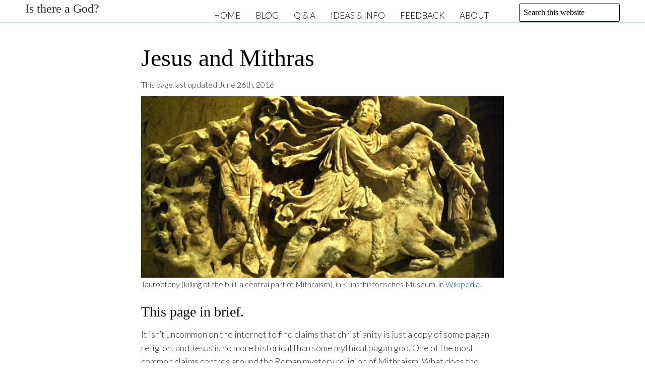

--- FILE ---
content_type: text/html; charset=UTF-8
request_url: https://www.is-there-a-god.info/belief/jesus-and-mithras/
body_size: 11175
content:
<!DOCTYPE html><html lang="en-AU"><head><meta charset="UTF-8"><meta name="viewport" content="width=device-width, initial-scale=1"><link rel="profile" href="http://gmpg.org/xfn/11"><link media="all" href="https://www.is-there-a-god.info/wp-content/cache/autoptimize/css/autoptimize_25ad0cd92c6474eec13cd7391048be59.css" rel="stylesheet"><title>Jesus and Mithras | Is there a God?</title><meta name="robots" content="max-snippet:-1,max-image-preview:standard,max-video-preview:-1" /><link rel="canonical" href="https://www.is-there-a-god.info/belief/jesus-and-mithras/" /><meta name="description" content="Is christianity a copy of Mithraism, and Jesus a copy of Mithras?" /><meta property="og:type" content="website" /><meta property="og:locale" content="en_GB" /><meta property="og:site_name" content="Is there a God?" /><meta property="og:title" content="Jesus and Mithras | Is there a God?" /><meta property="og:description" content="Is christianity a copy of Mithraism, and Jesus a copy of Mithras?" /><meta property="og:url" content="https://www.is-there-a-god.info/belief/jesus-and-mithras/" /><meta property="og:image" content="https://www.is-there-a-god.info/wp-content/uploads/2016/06/mithras.jpg" /><meta property="og:image:width" content="720" /><meta property="og:image:height" content="360" /><meta name="twitter:card" content="summary_large_image" /><meta name="twitter:title" content="Jesus and Mithras | Is there a God?" /><meta name="twitter:description" content="Is christianity a copy of Mithraism, and Jesus a copy of Mithras?" /><meta name="twitter:image" content="https://www.is-there-a-god.info/wp-content/uploads/2016/06/mithras.jpg" /><meta name="google-site-verification" content="UA-405013-3" /> <script type="application/ld+json">{"@context":"https://schema.org","@graph":[{"@type":"WebSite","@id":"https://www.is-there-a-god.info/#/schema/WebSite","url":"https://www.is-there-a-god.info/","name":"Is there a God?","alternateName":"unkleE","description":"thoughtful ideas on life's big questions","inLanguage":"en-AU","potentialAction":{"@type":"SearchAction","target":{"@type":"EntryPoint","urlTemplate":"https://www.is-there-a-god.info/search/{search_term_string}/"},"query-input":"required name=search_term_string"},"publisher":{"@type":"Person","@id":"https://www.is-there-a-god.info/#/schema/Person","name":"unkleE","url":"https://www.is-there-a-god.info/","sameAs":"https://www.facebook.com/Is-there-a-God-180461712033579/"}},{"@type":"WebPage","@id":"https://www.is-there-a-god.info/belief/jesus-and-mithras/","url":"https://www.is-there-a-god.info/belief/jesus-and-mithras/","name":"Jesus and Mithras | Is there a God?","description":"Is christianity a copy of Mithraism, and Jesus a copy of Mithras?","inLanguage":"en-AU","isPartOf":{"@id":"https://www.is-there-a-god.info/#/schema/WebSite"},"breadcrumb":{"@type":"BreadcrumbList","@id":"https://www.is-there-a-god.info/#/schema/BreadcrumbList","itemListElement":[{"@type":"ListItem","position":1,"item":"https://www.is-there-a-god.info/","name":"Is there a God?"},{"@type":"ListItem","position":2,"item":"https://www.is-there-a-god.info/belief/","name":"Belief"},{"@type":"ListItem","position":3,"name":"Jesus and Mithras"}]},"potentialAction":{"@type":"ReadAction","target":"https://www.is-there-a-god.info/belief/jesus-and-mithras/"}}]}</script> <link rel='dns-prefetch' href='//fonts.googleapis.com' /><link rel="alternate" type="application/rss+xml" title="Is there a God? &raquo; Feed" href="https://www.is-there-a-god.info/feed/" /><link rel="alternate" type="application/rss+xml" title="Is there a God? &raquo; Comments Feed" href="https://www.is-there-a-god.info/comments/feed/" /><link rel="alternate" title="oEmbed (JSON)" type="application/json+oembed" href="https://www.is-there-a-god.info/wp-json/oembed/1.0/embed?url=https%3A%2F%2Fwww.is-there-a-god.info%2Fbelief%2Fjesus-and-mithras%2F" /><link rel="alternate" title="oEmbed (XML)" type="text/xml+oembed" href="https://www.is-there-a-god.info/wp-json/oembed/1.0/embed?url=https%3A%2F%2Fwww.is-there-a-god.info%2Fbelief%2Fjesus-and-mithras%2F&#038;format=xml" /><link rel='stylesheet' id='arke-google-fonts-css' href='https://fonts.googleapis.com/css2?family=Lato%3Aital%2Cwght%400%2C300%3B0%2C700%3B1%2C300%3B1%2C700&#038;ver=6.9' type='text/css' media='all' /> <script type="text/javascript" src="https://www.is-there-a-god.info/wp-includes/js/jquery/jquery.min.js?ver=3.7.1" id="jquery-core-js"></script> <link rel="https://api.w.org/" href="https://www.is-there-a-god.info/wp-json/" /><link rel="alternate" title="JSON" type="application/json" href="https://www.is-there-a-god.info/wp-json/wp/v2/pages/7244" /><link rel="EditURI" type="application/rsd+xml" title="RSD" href="https://www.is-there-a-god.info/xmlrpc.php?rsd" /> <script type="text/javascript">function hresponse(helpfulResponse) {

	document.getElementById("feedback").innerHTML = "";
	document.getElementById("formfeed").innerHTML = "Thank you for your feedback.";

   var request = false;
   try {
     request = new XMLHttpRequest();
   } catch (trymicrosoft) {
     try {
       request = new ActiveXObject("Msxml2.XMLHTTP");
     } catch (othermicrosoft) {
       try {
         request = new ActiveXObject("Microsoft.XMLHTTP");
       } catch (failed) {
         request = false;
       }  
     }
   }

   if (!request) {
     return;
	}

   var url = "https://www.is-there-a-god.info/includes/insertHelpful.php";
   request.open("POST", url, true);
	var page = document.title;
	var helpful = 'Result='+helpfulResponse +'&Page='+page;
   request.setRequestHeader("Content-type", "application/x-www-form-urlencoded");
	request.send(helpful);
}</script> </head><body class="wp-singular page-template-default page page-id-7244 page-child parent-pageid-7407 wp-embed-responsive wp-theme-arke wp-child-theme-arke-child" data-burst_id="7244" data-burst_type="page"><header class="site-header clear"><div class="site-branding"><p class="site-title"> <a href="https://www.is-there-a-god.info/" rel="home"> Is there a God? </a></p><div class="desc-mob"><p class="tagline-mob">thoughtful ideas on life&#039;s big questions</p></div><div class="burger-right"> <a class="toggle-nav" href="#">&#9776;</a></div><nav id="site-navigation" class="menu-1"><div class="menu-main-container"><ul id="site-menu" class="menu"><li id="menu-item-17" class="menu-item menu-item-type-custom menu-item-object-custom menu-item-home menu-item-17"><a href="https://www.is-there-a-god.info/" title="Website home">Home</a></li><li id="menu-item-916" class="menu-item menu-item-type-custom menu-item-object-custom menu-item-has-children menu-item-916"><a href="https://www.is-there-a-god.info/blog" title="Blog home">Blog</a><ul class="sub-menu"><li id="menu-item-12995" class="menu-item menu-item-type-post_type menu-item-object-page menu-item-12995"><a href="https://www.is-there-a-god.info/blog/">Blog pages</a></li><li id="menu-item-12992" class="menu-item menu-item-type-post_type menu-item-object-page menu-item-12992"><a href="https://www.is-there-a-god.info/about/archives/">Blog archive</a></li><li id="menu-item-13004" class="menu-item menu-item-type-post_type menu-item-object-page menu-item-13004"><a href="https://www.is-there-a-god.info/blog/blog-index/">Blog Index</a></li></ul></li><li id="menu-item-11323" class="menu-item menu-item-type-post_type menu-item-object-page menu-item-11323"><a href="https://www.is-there-a-god.info/qa/">Q &#038; A</a></li><li id="menu-item-11260" class="menu-item menu-item-type-custom menu-item-object-custom menu-item-has-children menu-item-11260"><a>Ideas &#038; Info</a><ul class="sub-menu"><li id="menu-item-4006" class="menu-item menu-item-type-custom menu-item-object-custom menu-item-4006"><a href="https://www.is-there-a-god.info/is-there/" title="Reasons to believe">Is there a God?</a></li><li id="menu-item-18" class="menu-item menu-item-type-custom menu-item-object-custom menu-item-18"><a href="https://www.is-there-a-god.info/life/" title="Be happy &#038; fulfilled">LIFE</a></li><li id="menu-item-20" class="menu-item menu-item-type-custom menu-item-object-custom menu-item-20"><a href="https://www.is-there-a-god.info/clues/" title="Clues to knowing God?">CLUES</a></li><li id="menu-item-19" class="menu-item menu-item-type-custom menu-item-object-custom menu-item-19"><a href="https://www.is-there-a-god.info/belief/" title="God &#038; religion">BELIEF</a></li><li id="menu-item-1134" class="menu-item menu-item-type-custom menu-item-object-custom menu-item-1134"><a href="https://www.is-there-a-god.info/change/" title="Change the world &#038; yourself">CHANGE</a></li><li id="menu-item-917" class="menu-item menu-item-type-custom menu-item-object-custom menu-item-917"><a href="https://www.is-there-a-god.info/wisdom/" title="Wisdom, stories &#038; fun">WISDOM</a></li></ul></li><li id="menu-item-918" class="menu-item menu-item-type-custom menu-item-object-custom menu-item-918"><a href="https://www.is-there-a-god.info/comments" title="Comment or email">Feedback</a></li><li id="menu-item-21" class="menu-item menu-item-type-custom menu-item-object-custom menu-item-has-children menu-item-21"><a href="https://www.is-there-a-god.info/about/" title="Who &#038; why">About</a><ul class="sub-menu"><li id="menu-item-12990" class="menu-item menu-item-type-post_type menu-item-object-page menu-item-12990"><a href="https://www.is-there-a-god.info/about/">About</a></li><li id="menu-item-12991" class="menu-item menu-item-type-post_type menu-item-object-page menu-item-12991"><a href="https://www.is-there-a-god.info/about/ibelieve/">ibelieve</a></li><li id="menu-item-12994" class="menu-item menu-item-type-post_type menu-item-object-page menu-item-12994"><a href="https://www.is-there-a-god.info/about/reader-comments/">Reader comments</a></li><li id="menu-item-12993" class="menu-item menu-item-type-post_type menu-item-object-page menu-item-12993"><a href="https://www.is-there-a-god.info/about/welcome-atheists/">Welcome atheists</a></li><li id="menu-item-12986" class="menu-item menu-item-type-post_type menu-item-object-page menu-item-12986"><a href="https://www.is-there-a-god.info/about/feedback/">Feedback</a></li><li id="menu-item-12987" class="menu-item menu-item-type-post_type menu-item-object-page menu-item-12987"><a href="https://www.is-there-a-god.info/about/comment-policy/">Comment policy</a></li><li id="menu-item-12985" class="menu-item menu-item-type-post_type menu-item-object-page menu-item-privacy-policy menu-item-12985"><a rel="privacy-policy" href="https://www.is-there-a-god.info/about/privacy/">Privacy</a></li><li id="menu-item-12988" class="menu-item menu-item-type-post_type menu-item-object-page menu-item-12988"><a href="https://www.is-there-a-god.info/about/subscribing-unsubscribing/">Feeds, subscribing</a></li><li id="menu-item-12989" class="menu-item menu-item-type-post_type menu-item-object-page menu-item-12989"><a href="https://www.is-there-a-god.info/about/sitemap/">Sitemap</a></li></ul></li><li><div class="search"><form method="get" id="searchform"   action="https://www.is-there-a-god.info/"> <input type="text" value="Search this website"   name="s" id="s"
onblur="if (this.value == '')   {this.value = 'Search this website';}"
onfocus="if (this.value == 'Search this website'){this.value = '';}" /> <input type="hidden" id="searchsubmit" /></form></div></li></ul></div></nav></div><div class="desc"><p class="tagline">thoughtful ideas on life&#039;s big questions</p></div></header><div class="site-content"><div class="content-area"> <script defer src="https://www.is-there-a-god.info/wp-content/cache/autoptimize/js/autoptimize_b41d4aa25a6efd911ff53d751158709b.js"></script></body><article class="post-7244 page type-page status-publish has-post-thumbnail hentry"><header class="entry-header"><h1 class="entry-title"><a href="https://www.is-there-a-god.info/belief/jesus-and-mithras/" rel="bookmark">Jesus and Mithras</a></h2><div class=byline"></div><div class="eh-meta"> This page last updated June 26th, 2016</div><div class="post-thumbnail"> <a href="https://www.is-there-a-god.info/belief/jesus-and-mithras/" title="Jesus and Mithras"> <img width="640" height="320" src="https://www.is-there-a-god.info/wp-content/uploads/2016/06/mithras-640x320.jpg" class="attachment-arke-blog size-arke-blog wp-post-image" alt="" decoding="async" fetchpriority="high" srcset="https://www.is-there-a-god.info/wp-content/uploads/2016/06/mithras-640x320.jpg 640w, https://www.is-there-a-god.info/wp-content/uploads/2016/06/mithras-300x150.jpg 300w, https://www.is-there-a-god.info/wp-content/uploads/2016/06/mithras-150x75.jpg 150w, https://www.is-there-a-god.info/wp-content/uploads/2016/06/mithras-245x123.jpg 245w, https://www.is-there-a-god.info/wp-content/uploads/2016/06/mithras.jpg 720w" sizes="(max-width: 640px) 100vw, 640px" /> </a></div></header><div class="entry-content"><p class="caption">Tauroctony (killing of the bull, a central part of Mithraism), in Kunsthistorisches Museum, in <a href="http://en.wikipedia.org/wiki/File:KunsthistorischesMuseumMithrabulSacrifice.jpg">Wikipedia</a>.</p><div id="introtext2"><h4>This page in brief.</h4><p>It isn&#8217;t uncommon on the internet to find claims that christianity is just a copy of some pagan religion, and Jesus is no more historical than some mythical pagan god. One of the most common claims centres around the Roman mystery religion of Mithraism. What does the evidence tell us?</p><p>Historians are almost totally agreed. Christianity did not borrow from Mithraism. The claimed parallels are mostly invented, and Mithraism came on the scene too late. The “evidence” for the claims is mostly based on outdated authors whose views have long since been overturned by historians.</p></div><h3>Mithraism</h3><p><a href="http://en.wikipedia.org/wiki/Mithraic_mysteries">Mithraism</a> was a mystery religion practiced in the Roman empire, probably only by men and especially by soldiers, in the first to fourth centuries. Followers went through a series of secret initiations and rituals (that&#8217;s why it is called a &#8216;mystery religion&#8217;), and met in underground temples (called a mithraeum), many of which have been found by archaeologists.</p><p>Mithras should not be confused with <a href="http://en.wikipedia.org/wiki/Mithra">Mithra</a>, a Zoroastrian god worhiped in Persia/Iran centuries earlier. Many sceptics link the two, but although <a href="http://www.mysterium.com/mithras.html">scholars</a> believe the name has been copied, they have concluded that the two gods/religions have very little else in common.</p><h3>The alleged similarities to Jesus</h3><p><a href="http://freethoughtnation.com/contributing-writers/63-acharya-s/437-is-christ-a-clone-of-mithra.html">It is claimed</a> that Jesus is a copy of Mithras, with the following among the similarities:</p><ol><li>Mithra was born of a virgin on December 25th in a cave, and his birth was attended by shepherds bearing gifts.</li><li>He was considered a great traveling teacher and master.</li><li>He had 12 companions or disciples.</li><li>Mithra&#8217;s followers were promised immortality.</li><li>He performed miracles.</li><li>As the &#8220;great bull of the Sun&#8221;, Mithra sacrificed himself for world peace.</li><li>He was buried in a tomb and after three days rose again.</li><li>His resurrection was celebrated every year.</li><li>He was called &#8220;the Good Shepherd&#8221;, identified with both the Lamb and the Lion. He was considered the &#8220;Way, the Truth and the Light,&#8221; and the &#8220;Logos,&#8221; &#8220;Redeemer,&#8221; &#8220;Savior&#8221; and &#8220;Messiah.&#8221;</li></ol><h3>What do the scholars say?</h3><h4>The sceptics&#8217; claims are based on outdated information.</h4><p>A century ago, some of these views were held, mostly because there was limited evidence to refute them. But beginning almost 50 years ago, scholars have concluded that most of the claims cannot stand.</p><h4>Confusion between Mithra and Mithras</h4><p>It used to be thought that the later belief in Mithras grew out of the much earlier belief in Mithra. Scholars no longer believe this, because there is no evidence for it. Some of the sceptics&#8217; claims draw on both religions and different points, giving the impression they were one religion.</p><h4>No-one knows much about mystery religions</h4><p>Very little is known about the later Mithraism, because no texts have been found. What we know comes from archaeology (hundreds of mithraea have been found, also scenes in reliefs such as that at the start of this post) and in the writings of christians and other pagans in the second and third centuries. As Prof Bart Ehrman says: <em>&#8220;we know very little about mystery religions &#8211; the whole point of mystery religions is that they&#8217;re secret! So I think it&#8217;s crazy to build on ignorance&#8221;</em>. However this makes it easier for &#8220;sceptics&#8221; to make claims about Mithraism.</p><h4>The timing is wrong</h4><p>Scholars have found no clear evidence of Mithraism until the mid to late first century, after christianity was established. Almost all we know of it comes from the second and later centuries. If there was any copying, it would have to have been the other way. But actually, scholars say the two are almost totally independent. Prof Ronald Nash: <em>&#8220;The flowering of Mithraism occurred after the close of the New Testament canon, too late for it to have influenced the development of first century christianity.&#8221;</em>.</p><h4>The claimed parallels are mostly spurious</h4><p>Scholars say that, as much as we know about Mithraism, virtually none of the supposed parallels exist. here are a few examples:</p><ul><li>Mithras did not sacrifice himself. No-one knows if or how he died. Mithras killed a bull, and that is the source of the Mithraic ritual, known as <em>taurobolium</em>, of killing a bull and allowing the blood to drench the worshiper. There may be parallels between this ritual and Jewish animal sacrifice or the christian Eucharist, but the earliest reference to the ritual is the middle of the second century. Ronald Nash: <em>&#8220;The idea of a rebirth through the instrumentality of the taurobolium only emerges in isolated instances towards the end of the fourth century A.D.; it is not originally associated with this blood-bath. Indeed, there is inscriptional evidence from the fourth century A.D. that, far from influencing Christianity, those who used the taurobolium were influenced by Christianity.&#8221;</em></li><li>Since there is no record of Mithras dying, there is no record of him being resurrected either.</li><li>Mithras was a god, not a human, so he wasn&#8217;t a teacher and he didn&#8217;t have disciples. There is no record of him actually living at all.</li><li>Mithras was not born of a virgin, but out of a rock (this is shown in some of the stone reliefs, we don&#8217;t have any actual accounts of this). And as the Bible doesn&#8217;t say that Jesus was born in a cave, nor was the date 25th December, the birth parallels are non-existent.</li><li>There is no record of the christian terms like &#8220;Messiah&#8221;, etc, being applied to Mithras.</li></ul><p>It would be pointless to go through every claim. According to the experts, virtually none of them have any validity. The only similarities are those which might be common among many religions.</p><p>I can find nothing to show that there are any parallels between the earlier Iranian Mithra cult and christianity either. For example, Prof David Ulansey said: <em>&#8220;in no known Iranian text does Mithra have anything to do with killing a bull.&#8221;</em></p><h3>Conclusion</h3><p>The scholars are almost totally agreed. Christianity did not borrow from Mithraism. The claimed parallels are mostly invented, and Mithraism came on the scene too late. The &#8220;evidence&#8221; for the claims is mostly based on outdated authors whose views have long since been overturned by historians. But the claims get repeated on the internet, and they seem to have authority (until they are examined).</p><p>The late Prof Gary Lease of the University of California:</p><blockquote><p><span>&#8220;After almost 100 years of unremitting labor, the conclusion appears inescapable that neither Mithraism nor Christianity proved to be an obvious and direct influence upon the other&#8221;</span></p></blockquote><div class="end"><h3>Feedback on this page</h3><form id="formfeed" action=""><p id="feedback">Was this page helpful to <span class="space40">you? <label for="yes">Yes</label></span> <span class="space40"><input type="radio" name="helpful" id="yes" value="2" onclick="hresponse('2')" > <label for="alittle">A</span> little</label> <span class="space40"><input type="radio" name="helpful" id="alittle" value="1" onclick="hresponse('1')" > <label for="no">No</label></span> <input type="radio" name="helpful" id="no" value="0" onclick="hresponse('0')" ></p></form><p class="comment"><a href="../../comments/belief/">Comment on this topic</a> or leave a note on the <a href="../../comments/guestbook/">Guest book</a> to let me know you&#8217;ve visited.</p> <span class=\"fbs\"> </span><h4>References on Jesus and pagan religions</h4><ul class="links"><li class="link">Ronald Nash, Head of the Department of Philosophy and Religion at Western Kentucky University (2003): <a href="http://www.amazon.com/GOSPEL-GREEKS-PB-Student-Library/dp/0875525598">The Gospel and the Greeks: Did the New Testament Borrow from Pagan Thought?</a> and &#8220;Mystery Religions of the Near East,&#8221; Baker Encyclopedia of Christian Apologetics, 199, quoted in Wikipedia and <a href="http://www.comereason.org/cmp_rlgn/cmp070.asp">Come Reason Ministries</a>.</li><li class="link">Wikipedia <a href="http://en.wikipedia.org/wiki/Mithras_in_comparison_with_other_belief_systems#cite_ref-14">Mithras in comparison with other belief systems</a> and <a href="http://en.wikipedia.org/wiki/Mithraic_mysteries">Mithraic Mysteries</a></li><li class="link"><a href="http://www.amazon.com/Origins-Mithraic-Mysteries-Cosmology-Salvation/dp/0195067886">David Ulansey</a> on <a href="http://www.mysterium.com/mithras.html">Mithraism</a>. He is also quoted in <a href="http://www.frontline-apologetics.com/Mithras.html">Mithras</a> by Mark McFall</li><li class="link">Bart Ehrman is quoted in <a href="http://en.wikipedia.org/wiki/The_Jesus_Mysteries">Wikipedia: The Jesus Mysteries</a></li><li class="link">Gary Lease: <a href="http://books.google.com.au/books?id=0soI8HZXT3gC&#038;pg=PA1306&#038;dq=Mithraism+and+Christianity+Gary+Lease&#038;hl=en&#038;sa=X&#038;ei=6SUJUJG9HfC8iAfCi-SsDw&#038;ved=0CDIQ6AEwAA#v=onepage&#038;q=Mithraism%20and%20Christianity%20Gary%20Lease&#038;f=false">Mithraism and Christianity</a> in Aufstieg und Niedergang der römischen Welt, p1329 (1980)</li></ul></div><div class="nextprev"></div></div></article></div></div></div><footer class="site-footer" id="colophon" role="content info"><div class="fleft"><h4>Acknowledgement</h4><p class="ack">I acknowledge the Gweagal and Norongeragal people of the Dharawal nation and language, the traditional custodians of the land and waters where I live and write this blog.</p><div class="
 mailpoet_form_popup_overlay
 "></div><div
 id="mailpoet_form_1"
 class="
 mailpoet_form
 mailpoet_form_shortcode
 mailpoet_form_position_
 mailpoet_form_animation_
 "
 ><form
 target="_self"
 method="post"
 action="https://www.is-there-a-god.info/wp-admin/admin-post.php?action=mailpoet_subscription_form"
 class="mailpoet_form mailpoet_form_form mailpoet_form_shortcode"
 novalidate
 data-delay=""
 data-exit-intent-enabled=""
 data-font-family=""
 data-cookie-expiration-time=""
 > <input type="hidden" name="data[form_id]" value="1" /> <input type="hidden" name="token" value="164460d1fa" /> <input type="hidden" name="api_version" value="v1" /> <input type="hidden" name="endpoint" value="subscribers" /> <input type="hidden" name="mailpoet_method" value="subscribe" /> <label class="mailpoet_hp_email_label" style="display: none !important;">Please leave this field empty<input type="email" name="data[email]"/></label><h1 class="mailpoet-heading  mailpoet-has-font-size" style="text-align: center; color: #313131; font-size: 25px; line-height: 1.2"><span style="font-family: Tahoma" data-font="Tahoma" class="mailpoet-has-font">Don’t miss a post!</span></h1><div class="mailpoet_paragraph "><input type="email" autocomplete="email" class="mailpoet_text" id="form_email_1" name="data[form_field_MTc4NzY1NDI0MDljX2VtYWls]" title="Email Address" value="" style="background-color:#eeeeee;border-style:solid;border-radius:8px !important;border-width:0px;border-color:#313131;padding:16px;margin: 0 auto 0 0;font-family:&#039;Montserrat&#039;;font-size:15px;line-height:1.5;height:auto;color:#888888;" data-automation-id="form_email"  placeholder="Email Address *" aria-label="Email Address *" data-parsley-errors-container=".mailpoet_error_t0jpz" data-parsley-required="true" required aria-required="true" data-parsley-minlength="6" data-parsley-maxlength="150" data-parsley-type-message="This value should be a valid email." data-parsley-required-message="This field is required."/><span class="mailpoet_error_t0jpz"></span></div><div class="mailpoet_paragraph "><input type="submit" class="mailpoet_submit" value="SUBSCRIBE" data-automation-id="subscribe-submit-button" data-font-family='Tahoma' style="background-color:#0693e3;border-style:solid;border-radius:10px !important;border-width:0px;padding:16px;margin: 0 auto 0 0;font-family:&#039;Tahoma&#039;;font-size:15px;line-height:1.5;height:auto;color:#ffffff;border-color:transparent;font-weight:bold;" /><span class="mailpoet_form_loading"><span class="mailpoet_bounce1"></span><span class="mailpoet_bounce2"></span><span class="mailpoet_bounce3"></span></span></div><p class="mailpoet_form_paragraph  mailpoet-has-font-size" style="text-align: center; font-size: 16px"><span style="font-family: Tahoma" data-font="Tahoma" class="mailpoet-has-font">Receive email notification of new posts.<br>Read more about <a href="https://www.is-there-a-god.info/about/subscribing-unsubscribing/">Subscribing &amp; unsubscribing</a>.</span></p><div class="mailpoet_message"><p class="mailpoet_validate_success"
 style="display:none;"
 >Check your inbox or spam folder to confirm your subscription.</p><p class="mailpoet_validate_error"
 style="display:none;"
 ></p></div></form></div><h6><a href="https://www.is-there-a-god.info/wp-admin">Dashboard</a></h6></div><div class="fright"><div class="childmenu"><h4>Other pages in <a href="https://www.is-there-a-god.info/belief/">Belief (God, religion and faith)</a></h4><ul><li class="page_item page-item-7482"><a href="https://www.is-there-a-god.info/belief/knowing-god/">Knowing God</a></li><li class="page_item page-item-7330"><a href="https://www.is-there-a-god.info/belief/showmeasign/">God (show me a sign)</a></li><li class="page_item page-item-7335"><a href="https://www.is-there-a-god.info/belief/whereisgod/">Where in the world is God?</a></li><li class="page_item page-item-7338"><a href="https://www.is-there-a-god.info/belief/choosing/">Choosing my religion</a></li><li class="page_item page-item-7506"><a href="https://www.is-there-a-god.info/belief/religions/">Religions</a></li><li class="page_item page-item-7258"><a href="https://www.is-there-a-god.info/belief/10-facts/">10 facts about 12 major religions</a></li><li class="page_item page-item-7271"><a href="https://www.is-there-a-god.info/belief/world-religions/">A summary of world religions</a></li><li class="page_item page-item-7428"><a href="https://www.is-there-a-god.info/belief/religiontypes/">Are all religions the same?</a></li><li class="page_item page-item-9758"><a href="https://www.is-there-a-god.info/belief/buddhism/">Buddhism</a></li><li class="page_item page-item-7418"><a href="https://www.is-there-a-god.info/belief/christianity/">Christianity</a></li><li class="page_item page-item-9692"><a href="https://www.is-there-a-god.info/belief/hell/">Could a good God send people to hell?</a></li><li class="page_item page-item-11628"><a href="https://www.is-there-a-god.info/belief/life-after-death/">Is there life after death?</a></li><li class="page_item page-item-7420"><a href="https://www.is-there-a-god.info/belief/converts/">How many christians are converts?</a></li><li class="page_item page-item-7489 page_item_has_children"><a href="https://www.is-there-a-god.info/belief/jesus/">Jesus</a></li><li class="page_item page-item-7286"><a href="https://www.is-there-a-god.info/belief/wasjesusreal/">Was Jesus a real person?</a></li><li class="page_item page-item-7292"><a href="https://www.is-there-a-god.info/belief/jesusrealquotes/">Quotes on Jesus as a historical person</a></li><li class="page_item page-item-7372"><a href="https://www.is-there-a-god.info/belief/jesusinhistory/">Jesus in history</a></li><li class="page_item page-item-7387"><a href="https://www.is-there-a-god.info/belief/whowasjesussum/">Who was Jesus? (summary)</a></li><li class="page_item page-item-9056"><a href="https://www.is-there-a-god.info/belief/jesus-miracles/">Did Jesus really perform miracles?</a></li><li class="page_item page-item-7391"><a href="https://www.is-there-a-god.info/belief/whowasjesus1/">Who was Jesus?</a></li><li class="page_item page-item-7366"><a href="https://www.is-there-a-god.info/belief/jesus-son/">Jesus &#8211; son of God?</a></li><li class="page_item page-item-7405"><a href="https://www.is-there-a-god.info/belief/resurrection/">Was Jesus raised from the dead?</a></li><li class="page_item page-item-7422"><a href="https://www.is-there-a-god.info/belief/jesusrefs/">Historical Jesus references</a></li><li class="page_item page-item-7516"><a href="https://www.is-there-a-god.info/belief/sceptical-explanations-for-jesus/">Sceptical explanations for Jesus</a></li><li class="page_item page-item-7237"><a href="https://www.is-there-a-god.info/belief/horus-and-jesus/">Egyptian god Horus and Jesus</a></li><li class="page_item page-item-7244 current_page_item"><a href="https://www.is-there-a-god.info/belief/jesus-and-mithras/" aria-current="page">Jesus and Mithras</a></li><li class="page_item page-item-7251"><a href="https://www.is-there-a-god.info/belief/pagangods/">Was Jesus a copy of pagan gods?</a></li><li class="page_item page-item-7538"><a href="https://www.is-there-a-god.info/belief/nt-as-history/">The New Testament as history</a></li><li class="page_item page-item-7378"><a href="https://www.is-there-a-god.info/belief/nthistory/">Are the gospels historical?</a></li><li class="page_item page-item-7426"><a href="https://www.is-there-a-god.info/belief/nt-text/">The reliability of the New Testament text</a></li><li class="page_item page-item-7748"><a href="https://www.is-there-a-god.info/belief/nt-writers/">Who wrote the New Testament? Does it matter?</a></li><li class="page_item page-item-7416"><a href="https://www.is-there-a-god.info/belief/believewho/">Which New Testament historians should we trust?</a></li><li class="page_item page-item-7424"><a href="https://www.is-there-a-god.info/belief/johnandarchaeology/">Archaeology and John&#8217;s gospel</a></li><li class="page_item page-item-7319"><a href="https://www.is-there-a-god.info/belief/nterrors/">New Testament errors?</a></li><li class="page_item page-item-7307"><a href="https://www.is-there-a-god.info/belief/bethnaz/">Were Bethlehem and Nazareth real places?</a></li><li class="page_item page-item-7546"><a href="https://www.is-there-a-god.info/belief/bible-difficulties/">Difficulties with the Old Testament</a></li><li class="page_item page-item-8225"><a href="https://www.is-there-a-god.info/belief/can-we-believe-the-old-testament/">Can we believe the Old Testament?</a></li><li class="page_item page-item-15901"><a href="https://www.is-there-a-god.info/belief/ot-archaeology/">Does archaeology show the Old Testament is true?</a></li><li class="page_item page-item-9641"><a href="https://www.is-there-a-god.info/belief/exodus/">Did Moses really lead 2 million people across the Red Sea and into Canaan?</a></li><li class="page_item page-item-9084"><a href="https://www.is-there-a-god.info/belief/did-god-really-order-the-slaughter-of-the-canaanites/">Did God really order the slaughter of the Canaanites?</a></li><li class="page_item page-item-15629"><a href="https://www.is-there-a-god.info/belief/did-the-walls-of-jericho-really-fall-down/">Did the walls of Jericho really fall down?</a></li></ul></div></div><div class="bottomMenu"><div class="menu-footer-container"><ul id="menu-footer" class="menu"><li id="menu-item-919" class="menu-item menu-item-type-custom menu-item-object-custom menu-item-home menu-item-919"><a href="https://www.is-there-a-god.info">Home</a></li><li id="menu-item-920" class="menu-item menu-item-type-custom menu-item-object-custom menu-item-920"><a href="https://www.is-there-a-god.info/about/">About</a></li><li id="menu-item-1075" class="menu-item menu-item-type-custom menu-item-object-custom menu-item-1075"><a href="https://www.is-there-a-god.info/about/ibelieve">ibelieve</a></li><li id="menu-item-921" class="menu-item menu-item-type-custom menu-item-object-custom menu-item-921"><a href="https://www.is-there-a-god.info/about/feedback">Contact</a></li><li id="menu-item-922" class="menu-item menu-item-type-custom menu-item-object-custom menu-item-922"><a href="https://www.is-there-a-god.info/about/privacy">Privacy</a></li><li id="menu-item-6342" class="menu-item menu-item-type-post_type menu-item-object-page menu-item-6342"><a href="https://www.is-there-a-god.info/about/comment-policy/">Comment policy</a></li><li id="menu-item-7236" class="menu-item menu-item-type-post_type menu-item-object-page menu-item-7236"><a href="https://www.is-there-a-god.info/about/sitemap/">Sitemap</a></li><li id="menu-item-925" class="menu-item menu-item-type-custom menu-item-object-custom menu-item-925"><a href="https://the-way.info" title="My other blog">the Way?</a></li><li><div class="search"><form method="get" id="searchform"   action="https://www.is-there-a-god.info/"> <input type="text" value="Search this website"   name="s" id="s"
onblur="if (this.value == '')   {this.value = 'Search this website';}"
onfocus="if (this.value == 'Search this website'){this.value = '';}" /> <input type="hidden" id="searchsubmit" /></form></div></li></ul></div></div> <script type="speculationrules">{"prefetch":[{"source":"document","where":{"and":[{"href_matches":"/*"},{"not":{"href_matches":["/wp-*.php","/wp-admin/*","/wp-content/uploads/*","/wp-content/*","/wp-content/plugins/*","/wp-content/themes/arke-child/*","/wp-content/themes/arke/*","/*\\?(.+)"]}},{"not":{"selector_matches":"a[rel~=\"nofollow\"]"}},{"not":{"selector_matches":".no-prefetch, .no-prefetch a"}}]},"eagerness":"conservative"}]}</script> <noscript><style>.lazyload{display:none;}</style></noscript><script data-noptimize="1">window.lazySizesConfig=window.lazySizesConfig||{};window.lazySizesConfig.loadMode=1;</script><script async data-noptimize="1" src='https://www.is-there-a-god.info/wp-content/plugins/autoptimize/classes/external/js/lazysizes.min.js?ao_version=3.1.14'></script><script type="text/javascript" id="mailpoet_public-js-extra">var MailPoetForm = {"ajax_url":"https://www.is-there-a-god.info/wp-admin/admin-ajax.php","is_rtl":"","ajax_common_error_message":"An error has happened while performing a request, please try again later."};
//# sourceURL=mailpoet_public-js-extra</script> <script id="wp-emoji-settings" type="application/json">{"baseUrl":"https://s.w.org/images/core/emoji/17.0.2/72x72/","ext":".png","svgUrl":"https://s.w.org/images/core/emoji/17.0.2/svg/","svgExt":".svg","source":{"concatemoji":"https://www.is-there-a-god.info/wp-includes/js/wp-emoji-release.min.js?ver=6.9"}}</script> <script type="module">/*! This file is auto-generated */
const a=JSON.parse(document.getElementById("wp-emoji-settings").textContent),o=(window._wpemojiSettings=a,"wpEmojiSettingsSupports"),s=["flag","emoji"];function i(e){try{var t={supportTests:e,timestamp:(new Date).valueOf()};sessionStorage.setItem(o,JSON.stringify(t))}catch(e){}}function c(e,t,n){e.clearRect(0,0,e.canvas.width,e.canvas.height),e.fillText(t,0,0);t=new Uint32Array(e.getImageData(0,0,e.canvas.width,e.canvas.height).data);e.clearRect(0,0,e.canvas.width,e.canvas.height),e.fillText(n,0,0);const a=new Uint32Array(e.getImageData(0,0,e.canvas.width,e.canvas.height).data);return t.every((e,t)=>e===a[t])}function p(e,t){e.clearRect(0,0,e.canvas.width,e.canvas.height),e.fillText(t,0,0);var n=e.getImageData(16,16,1,1);for(let e=0;e<n.data.length;e++)if(0!==n.data[e])return!1;return!0}function u(e,t,n,a){switch(t){case"flag":return n(e,"\ud83c\udff3\ufe0f\u200d\u26a7\ufe0f","\ud83c\udff3\ufe0f\u200b\u26a7\ufe0f")?!1:!n(e,"\ud83c\udde8\ud83c\uddf6","\ud83c\udde8\u200b\ud83c\uddf6")&&!n(e,"\ud83c\udff4\udb40\udc67\udb40\udc62\udb40\udc65\udb40\udc6e\udb40\udc67\udb40\udc7f","\ud83c\udff4\u200b\udb40\udc67\u200b\udb40\udc62\u200b\udb40\udc65\u200b\udb40\udc6e\u200b\udb40\udc67\u200b\udb40\udc7f");case"emoji":return!a(e,"\ud83e\u1fac8")}return!1}function f(e,t,n,a){let r;const o=(r="undefined"!=typeof WorkerGlobalScope&&self instanceof WorkerGlobalScope?new OffscreenCanvas(300,150):document.createElement("canvas")).getContext("2d",{willReadFrequently:!0}),s=(o.textBaseline="top",o.font="600 32px Arial",{});return e.forEach(e=>{s[e]=t(o,e,n,a)}),s}function r(e){var t=document.createElement("script");t.src=e,t.defer=!0,document.head.appendChild(t)}a.supports={everything:!0,everythingExceptFlag:!0},new Promise(t=>{let n=function(){try{var e=JSON.parse(sessionStorage.getItem(o));if("object"==typeof e&&"number"==typeof e.timestamp&&(new Date).valueOf()<e.timestamp+604800&&"object"==typeof e.supportTests)return e.supportTests}catch(e){}return null}();if(!n){if("undefined"!=typeof Worker&&"undefined"!=typeof OffscreenCanvas&&"undefined"!=typeof URL&&URL.createObjectURL&&"undefined"!=typeof Blob)try{var e="postMessage("+f.toString()+"("+[JSON.stringify(s),u.toString(),c.toString(),p.toString()].join(",")+"));",a=new Blob([e],{type:"text/javascript"});const r=new Worker(URL.createObjectURL(a),{name:"wpTestEmojiSupports"});return void(r.onmessage=e=>{i(n=e.data),r.terminate(),t(n)})}catch(e){}i(n=f(s,u,c,p))}t(n)}).then(e=>{for(const n in e)a.supports[n]=e[n],a.supports.everything=a.supports.everything&&a.supports[n],"flag"!==n&&(a.supports.everythingExceptFlag=a.supports.everythingExceptFlag&&a.supports[n]);var t;a.supports.everythingExceptFlag=a.supports.everythingExceptFlag&&!a.supports.flag,a.supports.everything||((t=a.source||{}).concatemoji?r(t.concatemoji):t.wpemoji&&t.twemoji&&(r(t.twemoji),r(t.wpemoji)))});
//# sourceURL=https://www.is-there-a-god.info/wp-includes/js/wp-emoji-loader.min.js</script> </footer></div></body></html></body></html>